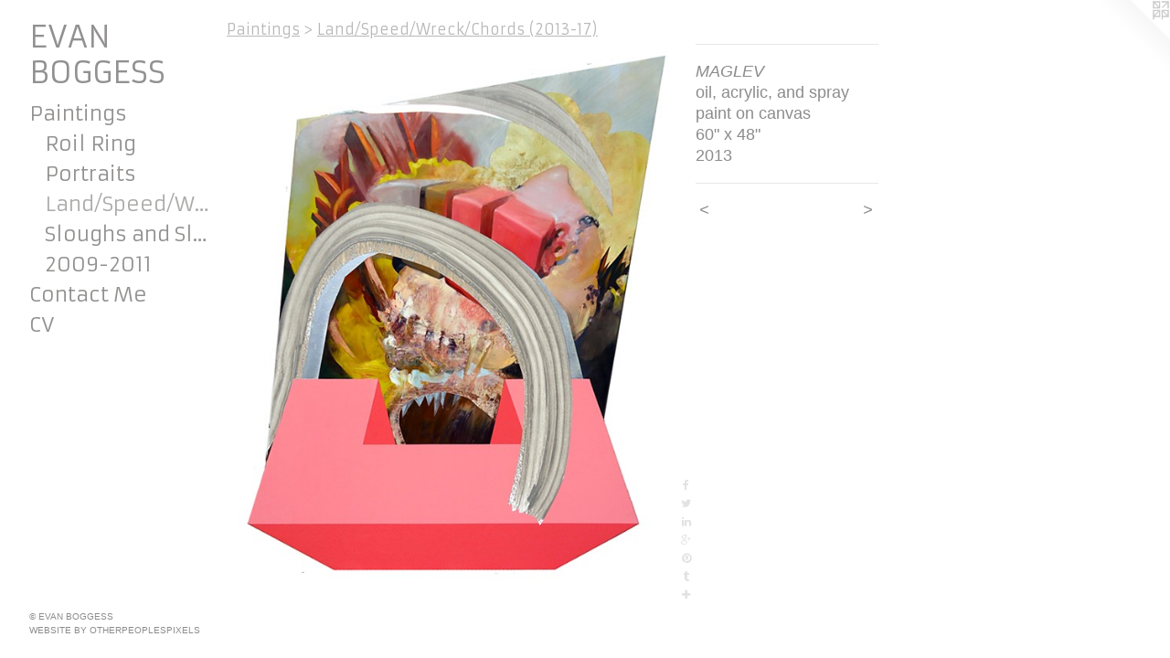

--- FILE ---
content_type: text/html;charset=utf-8
request_url: https://evanboggessart.com/artwork/3083118-MAGLEV.html
body_size: 3331
content:
<!doctype html><html class="no-js a-image mobile-title-align--center has-mobile-menu-icon--left p-artwork has-page-nav l-bricks mobile-menu-align--center has-wall-text "><head><meta charset="utf-8" /><meta content="IE=edge" http-equiv="X-UA-Compatible" /><meta http-equiv="X-OPP-Site-Id" content="20844" /><meta http-equiv="X-OPP-Revision" content="557" /><meta http-equiv="X-OPP-Locke-Environment" content="production" /><meta http-equiv="X-OPP-Locke-Release" content="v0.0.141" /><title>EVAN BOGGESS</title><link rel="canonical" href="https://evanboggessart.com/artwork/3083118-MAGLEV.html" /><meta content="website" property="og:type" /><meta property="og:url" content="https://evanboggessart.com/artwork/3083118-MAGLEV.html" /><meta property="og:title" content="MAGLEV" /><meta content="width=device-width, initial-scale=1" name="viewport" /><link type="text/css" rel="stylesheet" href="//cdnjs.cloudflare.com/ajax/libs/normalize/3.0.2/normalize.min.css" /><link type="text/css" rel="stylesheet" media="only all" href="//maxcdn.bootstrapcdn.com/font-awesome/4.3.0/css/font-awesome.min.css" /><link type="text/css" rel="stylesheet" media="not all and (min-device-width: 600px) and (min-device-height: 600px)" href="/release/locke/production/v0.0.141/css/small.css" /><link type="text/css" rel="stylesheet" media="only all and (min-device-width: 600px) and (min-device-height: 600px)" href="/release/locke/production/v0.0.141/css/large-bricks.css" /><link type="text/css" rel="stylesheet" media="not all and (min-device-width: 600px) and (min-device-height: 600px)" href="/r17400038810000000557/css/small-site.css" /><link type="text/css" rel="stylesheet" media="only all and (min-device-width: 600px) and (min-device-height: 600px)" href="/r17400038810000000557/css/large-site.css" /><link type="text/css" rel="stylesheet" media="only all and (min-device-width: 600px) and (min-device-height: 600px)" href="//fonts.googleapis.com/css?family=Armata" /><link type="text/css" rel="stylesheet" media="not all and (min-device-width: 600px) and (min-device-height: 600px)" href="//fonts.googleapis.com/css?family=Armata&amp;text=MENUHomePaintgsCc%20VABOGS" /><script>window.OPP = window.OPP || {};
OPP.modernMQ = 'only all';
OPP.smallMQ = 'not all and (min-device-width: 600px) and (min-device-height: 600px)';
OPP.largeMQ = 'only all and (min-device-width: 600px) and (min-device-height: 600px)';
OPP.downURI = '/x/8/4/4/20844/.down';
OPP.gracePeriodURI = '/x/8/4/4/20844/.grace_period';
OPP.imgL = function (img) {
  !window.lazySizes && img.onerror();
};
OPP.imgE = function (img) {
  img.onerror = img.onload = null;
  img.src = img.getAttribute('data-src');
  //img.srcset = img.getAttribute('data-srcset');
};</script><script src="/release/locke/production/v0.0.141/js/modernizr.js"></script><script src="/release/locke/production/v0.0.141/js/masonry.js"></script><script src="/release/locke/production/v0.0.141/js/respimage.js"></script><script src="/release/locke/production/v0.0.141/js/ls.aspectratio.js"></script><script src="/release/locke/production/v0.0.141/js/lazysizes.js"></script><script src="/release/locke/production/v0.0.141/js/large.js"></script><script src="/release/locke/production/v0.0.141/js/hammer.js"></script><script>if (!Modernizr.mq('only all')) { document.write('<link type="text/css" rel="stylesheet" href="/release/locke/production/v0.0.141/css/minimal.css">') }</script><meta name="google-site-verification" content="7sF7XgGxmvXDUQn8kyOfBxYmQn7YDdZN_6NNRYzH8-c" /><style>.media-max-width {
  display: block;
}

@media (min-height: 1435px) {

  .media-max-width {
    max-width: 982.0px;
  }

}

@media (max-height: 1435px) {

  .media-max-width {
    max-width: 68.41803278688525vh;
  }

}</style></head><body><header id="header"><a class=" site-title" href="/home.html"><span class=" site-title-text u-break-word">EVAN BOGGESS</span><div class=" site-title-media"></div></a><a id="mobile-menu-icon" class="mobile-menu-icon hidden--no-js hidden--large"><svg viewBox="0 0 21 17" width="21" height="17" fill="currentColor"><rect x="0" y="0" width="21" height="3" rx="0"></rect><rect x="0" y="7" width="21" height="3" rx="0"></rect><rect x="0" y="14" width="21" height="3" rx="0"></rect></svg></a></header><nav class=" hidden--large"><ul class=" site-nav"><li class="nav-item nav-home "><a class="nav-link " href="/home.html">Home</a></li><li class="nav-item expanded nav-museum "><a class="nav-link " href="/section/160426.html">Paintings</a><ul><li class="nav-gallery nav-item expanded "><a class="nav-link " href="/section/524031-Roil%20Ring.html">Roil Ring</a></li><li class="nav-gallery nav-item expanded "><a class="nav-link " href="/section/160433-Portraits.html">Portraits</a></li><li class="nav-gallery nav-item expanded "><a class="selected nav-link " href="/section/429735-Land%2fSpeed%2fWreck%2fChords%20%282013-17%29.html">Land/Speed/Wreck/Chords (2013-17)</a></li><li class="nav-gallery nav-item expanded "><a class="nav-link " href="/section/258804-Sloughs%20and%20Slides%2c%202012-13.html">Sloughs and Slides, 2012-13</a></li><li class="nav-gallery nav-item expanded "><a class="nav-link " href="/section/160430-2009-2011.html">2009-2011</a></li></ul></li><li class="nav-item nav-contact "><a class="nav-link " href="/contact.html">Contact Me</a></li><li class="nav-item nav-pdf1 "><a target="_blank" class="nav-link " href="//img-cache.oppcdn.com/fixed/20844/assets/Or58vU_7FhL31olo.pdf">CV</a></li></ul></nav><div class=" content"><nav class=" hidden--small" id="nav"><header><a class=" site-title" href="/home.html"><span class=" site-title-text u-break-word">EVAN BOGGESS</span><div class=" site-title-media"></div></a></header><ul class=" site-nav"><li class="nav-item nav-home "><a class="nav-link " href="/home.html">Home</a></li><li class="nav-item expanded nav-museum "><a class="nav-link " href="/section/160426.html">Paintings</a><ul><li class="nav-gallery nav-item expanded "><a class="nav-link " href="/section/524031-Roil%20Ring.html">Roil Ring</a></li><li class="nav-gallery nav-item expanded "><a class="nav-link " href="/section/160433-Portraits.html">Portraits</a></li><li class="nav-gallery nav-item expanded "><a class="selected nav-link " href="/section/429735-Land%2fSpeed%2fWreck%2fChords%20%282013-17%29.html">Land/Speed/Wreck/Chords (2013-17)</a></li><li class="nav-gallery nav-item expanded "><a class="nav-link " href="/section/258804-Sloughs%20and%20Slides%2c%202012-13.html">Sloughs and Slides, 2012-13</a></li><li class="nav-gallery nav-item expanded "><a class="nav-link " href="/section/160430-2009-2011.html">2009-2011</a></li></ul></li><li class="nav-item nav-contact "><a class="nav-link " href="/contact.html">Contact Me</a></li><li class="nav-item nav-pdf1 "><a target="_blank" class="nav-link " href="//img-cache.oppcdn.com/fixed/20844/assets/Or58vU_7FhL31olo.pdf">CV</a></li></ul><footer><div class=" copyright">© EVAN BOGGESS</div><div class=" credit"><a href="http://otherpeoplespixels.com/ref/evanboggessart.com" target="_blank">Website by OtherPeoplesPixels</a></div></footer></nav><main id="main"><a class=" logo hidden--small" href="http://otherpeoplespixels.com/ref/evanboggessart.com" title="Website by OtherPeoplesPixels" target="_blank"></a><div class=" page clearfix media-max-width"><h1 class="parent-title title"><a href="/section/160426.html" class="root title-segment hidden--small">Paintings</a><span class=" title-sep hidden--small"> &gt; </span><a class=" title-segment" href="/section/429735-Land%2fSpeed%2fWreck%2fChords%20%282013-17%29.html">Land/Speed/Wreck/Chords (2013-17)</a></h1><div class=" media-and-info"><div class=" page-media-wrapper media"><a class=" page-media" title="MAGLEV" href="/artwork/3478627-Pyro-Morpho-Rhodo.html" id="media"><img data-aspectratio="982/1220" class="u-img " alt="MAGLEV" src="//img-cache.oppcdn.com/fixed/20844/assets/CNvc4HIScFCN3nUs.jpg" srcset="//img-cache.oppcdn.com/img/v1.0/s:20844/t:QkxBTksrVEVYVCtIRVJF/p:12/g:tl/o:2.5/a:50/q:90/2520x1220-CNvc4HIScFCN3nUs.jpg/982x1220/4a12254f4feb4d4e9e6ad5bc74357226.jpg 982w,
//img-cache.oppcdn.com/img/v1.0/s:20844/t:QkxBTksrVEVYVCtIRVJF/p:12/g:tl/o:2.5/a:50/q:90/1640x830-CNvc4HIScFCN3nUs.jpg/668x830/8317703056772d8860b1cd6d46b23fce.jpg 668w,
//img-cache.oppcdn.com/img/v1.0/s:20844/t:QkxBTksrVEVYVCtIRVJF/p:12/g:tl/o:2.5/a:50/q:90/1400x720-CNvc4HIScFCN3nUs.jpg/579x720/adf15d5153f9c63de81beb51e4920b4f.jpg 579w,
//img-cache.oppcdn.com/img/v1.0/s:20844/t:QkxBTksrVEVYVCtIRVJF/p:12/g:tl/o:2.5/a:50/q:90/984x588-CNvc4HIScFCN3nUs.jpg/473x588/7ba139587d6d6a08c71c44b1d37fe91a.jpg 473w,
//img-cache.oppcdn.com/fixed/20844/assets/CNvc4HIScFCN3nUs.jpg 386w" sizes="(max-device-width: 599px) 100vw,
(max-device-height: 599px) 100vw,
(max-width: 386px) 386px,
(max-height: 480px) 386px,
(max-width: 473px) 473px,
(max-height: 588px) 473px,
(max-width: 579px) 579px,
(max-height: 720px) 579px,
(max-width: 668px) 668px,
(max-height: 830px) 668px,
982px" /></a><a class=" zoom-corner" style="display: none" id="zoom-corner"><span class=" zoom-icon fa fa-search-plus"></span></a><div class="share-buttons a2a_kit social-icons hidden--small" data-a2a-title="MAGLEV" data-a2a-url="https://evanboggessart.com/artwork/3083118-MAGLEV.html"><a class="u-img-link a2a_button_facebook share-button "><span class="facebook social-icon fa-facebook fa "></span></a><a class="u-img-link share-button a2a_button_twitter "><span class="twitter fa-twitter social-icon fa "></span></a><a class="u-img-link share-button a2a_button_linkedin "><span class="linkedin social-icon fa-linkedin fa "></span></a><a class="a2a_button_google_plus u-img-link share-button "><span class="googleplus fa-google-plus social-icon fa "></span></a><a class="u-img-link a2a_button_pinterest share-button "><span class="fa-pinterest social-icon pinterest fa "></span></a><a class="u-img-link a2a_button_tumblr share-button "><span class="fa-tumblr social-icon tumblr fa "></span></a><a target="_blank" class="u-img-link share-button a2a_dd " href="https://www.addtoany.com/share_save"><span class="social-icon share fa-plus fa "></span></a></div></div><div class=" info border-color"><div class=" wall-text border-color"><div class=" wt-item wt-title">MAGLEV</div><div class=" wt-item wt-media">oil, acrylic, and spray paint on canvas</div><div class=" wt-item wt-dimensions">60" x 48"</div><div class=" wt-item wt-date">2013</div></div><div class=" page-nav hidden--small border-color clearfix"><a class=" prev" id="artwork-prev" href="/artwork/3702246-Ruby%20Squeak.html">&lt; <span class=" m-hover-show">previous</span></a> <a class=" next" id="artwork-next" href="/artwork/3478627-Pyro-Morpho-Rhodo.html"><span class=" m-hover-show">next</span> &gt;</a></div></div></div><div class="share-buttons a2a_kit social-icons hidden--large" data-a2a-title="MAGLEV" data-a2a-url="https://evanboggessart.com/artwork/3083118-MAGLEV.html"><a class="u-img-link a2a_button_facebook share-button "><span class="facebook social-icon fa-facebook fa "></span></a><a class="u-img-link share-button a2a_button_twitter "><span class="twitter fa-twitter social-icon fa "></span></a><a class="u-img-link share-button a2a_button_linkedin "><span class="linkedin social-icon fa-linkedin fa "></span></a><a class="a2a_button_google_plus u-img-link share-button "><span class="googleplus fa-google-plus social-icon fa "></span></a><a class="u-img-link a2a_button_pinterest share-button "><span class="fa-pinterest social-icon pinterest fa "></span></a><a class="u-img-link a2a_button_tumblr share-button "><span class="fa-tumblr social-icon tumblr fa "></span></a><a target="_blank" class="u-img-link share-button a2a_dd " href="https://www.addtoany.com/share_save"><span class="social-icon share fa-plus fa "></span></a></div></div></main></div><footer><div class=" copyright">© EVAN BOGGESS</div><div class=" credit"><a href="http://otherpeoplespixels.com/ref/evanboggessart.com" target="_blank">Website by OtherPeoplesPixels</a></div></footer><div class=" modal zoom-modal" style="display: none" id="zoom-modal"><style>@media (min-aspect-ratio: 491/610) {

  .zoom-media {
    width: auto;
    max-height: 1220px;
    height: 100%;
  }

}

@media (max-aspect-ratio: 491/610) {

  .zoom-media {
    height: auto;
    max-width: 982px;
    width: 100%;
  }

}
@supports (object-fit: contain) {
  img.zoom-media {
    object-fit: contain;
    width: 100%;
    height: 100%;
    max-width: 982px;
    max-height: 1220px;
  }
}</style><div class=" zoom-media-wrapper"><img onerror="OPP.imgE(this);" onload="OPP.imgL(this);" data-src="//img-cache.oppcdn.com/fixed/20844/assets/CNvc4HIScFCN3nUs.jpg" data-srcset="//img-cache.oppcdn.com/img/v1.0/s:20844/t:QkxBTksrVEVYVCtIRVJF/p:12/g:tl/o:2.5/a:50/q:90/2520x1220-CNvc4HIScFCN3nUs.jpg/982x1220/4a12254f4feb4d4e9e6ad5bc74357226.jpg 982w,
//img-cache.oppcdn.com/img/v1.0/s:20844/t:QkxBTksrVEVYVCtIRVJF/p:12/g:tl/o:2.5/a:50/q:90/1640x830-CNvc4HIScFCN3nUs.jpg/668x830/8317703056772d8860b1cd6d46b23fce.jpg 668w,
//img-cache.oppcdn.com/img/v1.0/s:20844/t:QkxBTksrVEVYVCtIRVJF/p:12/g:tl/o:2.5/a:50/q:90/1400x720-CNvc4HIScFCN3nUs.jpg/579x720/adf15d5153f9c63de81beb51e4920b4f.jpg 579w,
//img-cache.oppcdn.com/img/v1.0/s:20844/t:QkxBTksrVEVYVCtIRVJF/p:12/g:tl/o:2.5/a:50/q:90/984x588-CNvc4HIScFCN3nUs.jpg/473x588/7ba139587d6d6a08c71c44b1d37fe91a.jpg 473w,
//img-cache.oppcdn.com/fixed/20844/assets/CNvc4HIScFCN3nUs.jpg 386w" data-sizes="(max-device-width: 599px) 100vw,
(max-device-height: 599px) 100vw,
(max-width: 386px) 386px,
(max-height: 480px) 386px,
(max-width: 473px) 473px,
(max-height: 588px) 473px,
(max-width: 579px) 579px,
(max-height: 720px) 579px,
(max-width: 668px) 668px,
(max-height: 830px) 668px,
982px" class="zoom-media lazyload hidden--no-js " alt="MAGLEV" /><noscript><img class="zoom-media " alt="MAGLEV" src="//img-cache.oppcdn.com/fixed/20844/assets/CNvc4HIScFCN3nUs.jpg" /></noscript></div></div><div class=" offline"></div><script src="/release/locke/production/v0.0.141/js/small.js"></script><script src="/release/locke/production/v0.0.141/js/artwork.js"></script><script>var a2a_config = a2a_config || {};a2a_config.prioritize = ['facebook','twitter','linkedin','googleplus','pinterest','instagram','tumblr','share'];a2a_config.onclick = 1;(function(){  var a = document.createElement('script');  a.type = 'text/javascript'; a.async = true;  a.src = '//static.addtoany.com/menu/page.js';  document.getElementsByTagName('head')[0].appendChild(a);})();</script><script>window.oppa=window.oppa||function(){(oppa.q=oppa.q||[]).push(arguments)};oppa('config','pathname','production/v0.0.141/20844');oppa('set','g','true');oppa('set','l','bricks');oppa('set','p','artwork');oppa('set','a','image');oppa('rect','m','media','main');oppa('send');</script><script async="" src="/release/locke/production/v0.0.141/js/analytics.js"></script><script src="https://otherpeoplespixels.com/static/enable-preview.js"></script></body></html>

--- FILE ---
content_type: text/css;charset=utf-8
request_url: https://evanboggessart.com/r17400038810000000557/css/large-site.css
body_size: 461
content:
body {
  background-color: #FFFFFF;
  font-weight: normal;
  font-style: normal;
  font-family: "Helvetica", sans-serif;
}

body {
  color: #8c8c8c;
}

main a {
  color: #8c8c8c;
}

main a:hover {
  text-decoration: underline;
  color: #a6a6a6;
}

main a:visited {
  color: #a6a6a6;
}

.site-title, .mobile-menu-icon {
  color: #929091;
}

.site-nav, .mobile-menu-link, nav:before, nav:after {
  color: #929190;
}

.site-nav a {
  color: #929190;
}

.site-nav a:hover {
  text-decoration: none;
  color: #ababaa;
}

.site-nav a:visited {
  color: #929190;
}

.site-nav a.selected {
  color: #ababaa;
}

.site-nav:hover a.selected {
  color: #929190;
}

footer {
  color: #8c8c8c;
}

footer a {
  color: #8c8c8c;
}

footer a:hover {
  text-decoration: underline;
  color: #a6a6a6;
}

footer a:visited {
  color: #a6a6a6;
}

.title, .news-item-title, .flex-page-title {
  color: #b8b8b8;
}

.title a {
  color: #b8b8b8;
}

.title a:hover {
  text-decoration: none;
  color: #d2d2d2;
}

.title a:visited {
  color: #b8b8b8;
}

.hr, .hr-before:before, .hr-after:after, .hr-before--small:before, .hr-before--large:before, .hr-after--small:after, .hr-after--large:after {
  border-top-color: #f2f2f2;
}

.button {
  background: #8c8c8c;
  color: #FFFFFF;
}

.social-icon {
  background-color: #8c8c8c;
  color: #FFFFFF;
}

.welcome-modal {
  background-color: #FFFFFF;
}

.share-button .social-icon {
  color: #8c8c8c;
}

.site-title {
  font-family: "Armata", sans-serif;
  font-style: normal;
  font-weight: 400;
}

.site-nav {
  font-family: "Armata", sans-serif;
  font-style: normal;
  font-weight: 400;
}

.section-title, .parent-title, .news-item-title, .link-name, .preview-placeholder, .preview-image, .flex-page-title {
  font-family: "Armata", sans-serif;
  font-style: normal;
  font-weight: 400;
}

body {
  font-size: 18px;
}

.site-title {
  font-size: 33px;
}

.site-nav {
  font-size: 22px;
}

.title, .news-item-title, .link-name, .flex-page-title {
  font-size: 16px;
}

.border-color {
  border-color: hsla(0, 0%, 54.901962%, 0.2);
}

.p-artwork .page-nav a {
  color: #8c8c8c;
}

.p-artwork .page-nav a:hover {
  text-decoration: none;
  color: #8c8c8c;
}

.p-artwork .page-nav a:visited {
  color: #8c8c8c;
}

.wordy {
  text-align: left;
}

--- FILE ---
content_type: text/css;charset=utf-8
request_url: https://evanboggessart.com/r17400038810000000557/css/small-site.css
body_size: 332
content:
body {
  background-color: #FFFFFF;
  font-weight: normal;
  font-style: normal;
  font-family: "Helvetica", sans-serif;
}

body {
  color: #8c8c8c;
}

main a {
  color: #8c8c8c;
}

main a:hover {
  text-decoration: underline;
  color: #a6a6a6;
}

main a:visited {
  color: #a6a6a6;
}

.site-title, .mobile-menu-icon {
  color: #929091;
}

.site-nav, .mobile-menu-link, nav:before, nav:after {
  color: #929190;
}

.site-nav a {
  color: #929190;
}

.site-nav a:hover {
  text-decoration: none;
  color: #ababaa;
}

.site-nav a:visited {
  color: #929190;
}

.site-nav a.selected {
  color: #ababaa;
}

.site-nav:hover a.selected {
  color: #929190;
}

footer {
  color: #8c8c8c;
}

footer a {
  color: #8c8c8c;
}

footer a:hover {
  text-decoration: underline;
  color: #a6a6a6;
}

footer a:visited {
  color: #a6a6a6;
}

.title, .news-item-title, .flex-page-title {
  color: #b8b8b8;
}

.title a {
  color: #b8b8b8;
}

.title a:hover {
  text-decoration: none;
  color: #d2d2d2;
}

.title a:visited {
  color: #b8b8b8;
}

.hr, .hr-before:before, .hr-after:after, .hr-before--small:before, .hr-before--large:before, .hr-after--small:after, .hr-after--large:after {
  border-top-color: #f2f2f2;
}

.button {
  background: #8c8c8c;
  color: #FFFFFF;
}

.social-icon {
  background-color: #8c8c8c;
  color: #FFFFFF;
}

.welcome-modal {
  background-color: #FFFFFF;
}

.site-title {
  font-family: "Armata", sans-serif;
  font-style: normal;
  font-weight: 400;
}

nav {
  font-family: "Armata", sans-serif;
  font-style: normal;
  font-weight: 400;
}

.wordy {
  text-align: left;
}

.site-title {
  font-size: 2.1875rem;
}

footer .credit a {
  color: #8c8c8c;
}

--- FILE ---
content_type: text/css; charset=utf-8
request_url: https://fonts.googleapis.com/css?family=Armata&text=MENUHomePaintgsCc%20VABOGS
body_size: -405
content:
@font-face {
  font-family: 'Armata';
  font-style: normal;
  font-weight: 400;
  src: url(https://fonts.gstatic.com/l/font?kit=gokvH63_HV5jQ-E9kT5xQ2qVgNwB4eaOUaBuryhL7sDwQx06ekesH0vNsw&skey=3d0d3210c2915b4e&v=v21) format('woff2');
}
